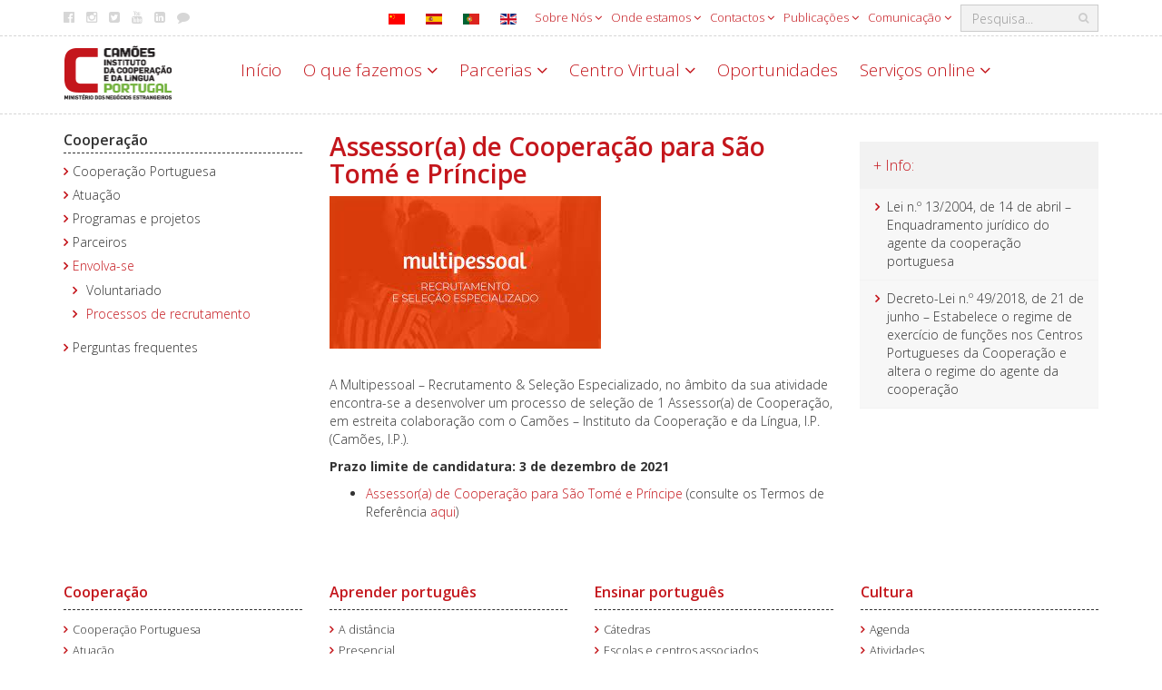

--- FILE ---
content_type: text/html; charset=utf-8
request_url: https://www.instituto-camoes.pt/activity/o-que-fazemos/cooperacao/envolva-se/processos-de-recrutamento/assessor-a-de-cooperacao-para-sao-tome-e-principe
body_size: 15606
content:

<!DOCTYPE html>
<html lang="pt-pt">

<head>

<!-- Google tag (gtag.js) -->
<script async src="https://www.googletagmanager.com/gtag/js?id=G-8P2KHVBDGR"></script>
<script>
  window.dataLayer = window.dataLayer || [];
  function gtag(){dataLayer.push(arguments);}
  gtag('js', new Date());

  gtag('config', 'G-8P2KHVBDGR');
</script>

    <meta charset="utf-8">
	<meta name="rights" content="Camões - Instituto da Cooperação e da Língua Portugal">
	<meta name="x-ua-compatible" content="IE=edge,chrome=1">
	<meta name="description" content="Camões, Ministério dos Negócios Estrangeiros, Portugal. Promoção da Língua e Cultura Portuguesas.">
	<title>Assessor(a) de Cooperação para São Tomé e Príncipe - Camões - Instituto da Cooperação e da Língua</title>
	<link href="https://www.instituto-camoes.pt/pesquisa?format=opensearch" rel="search" title="OpenSearch Camões - Instituto da Cooperação e da Língua" type="application/opensearchdescription+xml">
	<link href="/templates/template-camoes-home/favicon.ico" rel="icon" type="image/vnd.microsoft.icon">
<link href="/media/mod_languages/css/template.min.css?413da684537bcb6a848ae8c1b86f3c4a" rel="stylesheet" />
	<link href="/media/vendor/joomla-custom-elements/css/joomla-alert.min.css?0.2.0" rel="stylesheet" />
	<link href="/media/com_jce/site/css/content.min.css?badb4208be409b1335b815dde676300e" rel="stylesheet" />
	<link href="/templates/template-camoes-home/css/template.css" rel="stylesheet" />
	<link href="/templates/template-camoes-home/css/camoes.css" rel="stylesheet" />
	<link href="/templates/template-camoes-home/css/jquery.mmenu.all.css" rel="stylesheet" />
<script src="/media/vendor/jquery/js/jquery.min.js?3.7.1"></script>
	<script src="/media/legacy/js/jquery-noconflict.min.js?647005fc12b79b3ca2bb30c059899d5994e3e34d"></script>
	<script src="/media/mod_menu/js/menu-es5.min.js?413da684537bcb6a848ae8c1b86f3c4a" nomodule defer></script>
	<script type="application/json" class="joomla-script-options new">{"joomla.jtext":{"MOD_FINDER_SEARCH_VALUE":"Pesquisa...","ERROR":"Erro","MESSAGE":"Mensagem","NOTICE":"Aviso","WARNING":"Alerta","JCLOSE":"Fechar","JOK":"Aceitar","JOPEN":"Abrir"},"system.paths":{"root":"","rootFull":"https:\/\/www.instituto-camoes.pt\/","base":"","baseFull":"https:\/\/www.instituto-camoes.pt\/"},"csrf.token":"5efaa84206d46a40a6afedb6fbb90767"}</script>
	<script src="/media/system/js/core.min.js?ee06c8994b37d13d4ad21c573bbffeeb9465c0e2"></script>
	<script src="/media/vendor/bootstrap/js/bootstrap-es5.min.js?5.3.2" nomodule defer></script>
	<script src="/media/com_finder/js/finder-es5.min.js?e6d3d1f535e33b5641e406eb08d15093e7038cc2" nomodule defer></script>
	<script src="/media/system/js/messages-es5.min.js?c29829fd2432533d05b15b771f86c6637708bd9d" nomodule defer></script>
	<script src="/media/vendor/bootstrap/js/alert.min.js?5.3.2" type="module"></script>
	<script src="/media/vendor/bootstrap/js/button.min.js?5.3.2" type="module"></script>
	<script src="/media/vendor/bootstrap/js/carousel.min.js?5.3.2" type="module"></script>
	<script src="/media/vendor/bootstrap/js/collapse.min.js?5.3.2" type="module"></script>
	<script src="/media/vendor/bootstrap/js/dropdown.min.js?5.3.2" type="module"></script>
	<script src="/media/vendor/bootstrap/js/modal.min.js?5.3.2" type="module"></script>
	<script src="/media/vendor/bootstrap/js/offcanvas.min.js?5.3.2" type="module"></script>
	<script src="/media/vendor/bootstrap/js/popover.min.js?5.3.2" type="module"></script>
	<script src="/media/vendor/bootstrap/js/scrollspy.min.js?5.3.2" type="module"></script>
	<script src="/media/vendor/bootstrap/js/tab.min.js?5.3.2" type="module"></script>
	<script src="/media/vendor/bootstrap/js/toast.min.js?5.3.2" type="module"></script>
	<script src="/media/com_finder/js/finder.min.js?a2c3894d062787a266d59d457ffba5481b639f64" type="module"></script>
	<script src="/media/system/js/messages.min.js?7f7aa28ac8e8d42145850e8b45b3bc82ff9a6411" type="module"></script>
	<script src="/templates/template-camoes-home/js/bootstrap.min.js"></script>
	<script src="/templates/template-camoes-home/js/jstorage.min.js"></script>
	<script src="/templates/template-camoes-home/js/logic.js"></script>
	<script src="/modules/mod_menujson/js/menuviajson.js"></script>

    <link href='https://fonts.googleapis.com/css?family=Open+Sans:400,300,600,700;Raleway:100,200,300,400' rel='stylesheet' type='text/css'>
    <meta name="viewport" content="width=device-width, initial-scale=1.0, maximum-scale=1.0, user-scalable=0" />
    <link rel="apple-touch-icon" sizes="57x57" href="/templates/template-camoes-home/images/apple-touch-icon-57x57.png">
    <link rel="apple-touch-icon" sizes="60x60" href="/templates/template-camoes-home/images/apple-touch-icon-60x60.png">
    <link rel="apple-touch-icon" sizes="72x72" href="/templates/template-camoes-home/images/apple-touch-icon-72x72.png">
    <link rel="apple-touch-icon" sizes="76x76" href="/templates/template-camoes-home/images/apple-touch-icon-76x76.png">
    <link rel="apple-touch-icon" sizes="114x114" href="/templates/template-camoes-home/images/apple-touch-icon-114x114.png">
    <link rel="apple-touch-icon" sizes="120x120" href="/templates/template-camoes-home/images/apple-touch-icon-120x120.png">
    <link rel="apple-touch-icon" sizes="144x144" href="/templates/template-camoes-home/images/apple-touch-icon-144x144.png">
    <link rel="icon" type="image/png" href="/templates/template-camoes-home/images/favicon-32x32.png" sizes="32x32">
    <link rel="icon" type="image/png" href="/templates/template-camoes-home/images/favicon-96x96.png" sizes="96x96">
    <link rel="icon" type="image/png" href="/templates/template-camoes-home/images/favicon-16x16.png" sizes="16x16">
    <link rel="manifest" href="/templates/template-camoes-home/images/manifest.json">
    <link rel="mask-icon" href="/templates/template-camoes-home/images/safari-pinned-tab.svg">
    <meta name="msapplication-TileColor" content="#da532c">
    <meta name="msapplication-TileImage" content="/templates/template-camoes-home/images/mstile-144x144.png">
    <meta name="theme-color" content="#ffffff">
  </head>

<body>
            

<nav class="menulateral hidden-md hidden-lg" id="menu-mobile">  	   
</nav>






<script type="text/javascript">
    jQuery(document).ready(function () {
        jQuery('#callmenu').on('click', Abre());
    });
    // Fun��o de marca��o do menu
    function Abre() {
        var mn = jQuery('#menu-mobile ul');
        if (mn && mn.length == 0) {
            Callmenu('menu-mobile');
        }
        return false;
    };
</script>
        <div class="wrapper">

        <!--Header / Cabe�alho -->
        <header>

            <!--Menu topo-->
                            <div class="header-top hidden-xs" id="top-bar">
                    <div class="container">
                        <div class="pull-right search-area">
                            
<form class="mod-finder js-finder-searchform form-inline" action="/pesquisa" method="get" role="search">
<div class="finder-box-container ">
    <label for="mod-finder-searchword187" class="hidden visually-hidden finder">Pesquisar</label><input type="text" name="q" id="mod-finder-searchword187" class="js-finder-search-query form-control" value="" placeholder="Pesquisa...">
            <!-- ?php echo FinderHelper::getGetFields($route, (int) $params->get('set_itemid', 0)); ?-->
</div>
</form>
                        </div>
                        <div class="">
          
<nav class="nav menu hidden-xs navbar-right" 
>
<ul class="  hidden-xs navbar-right">
<li class="item-1155  deeper parent dropdown"><a href="#" class="dropdown-toggle " data-toggle="dropdown" aria-expanded="false" >
    Sobre Nós    <span class="fa fa-angle-down"></span>
</a>
<nav class="nav-child unstyled small dropdown-menu"><ul><li class="item-1202  deeper parent dropdown"><a href="/sobre/sobre-nos/identidade" >Identidade</a><nav class="nav-child unstyled small dropdown-menu"><ul><li class="item-1305 "><a href="/sobre/sobre-nos/identidade/areas-de-atuacao" >Áreas de atuação</a></li><li class="item-1211 "><a href="/sobre/sobre-nos/identidade/sustentabilidade-ambiental" >Sustentabilidade ambiental</a></li></ul></nav></li><li class="item-1203  deeper parent dropdown"><a href="/sobre/sobre-nos/organizacao" >Organização</a><nav class="nav-child unstyled small dropdown-menu"><ul><li class="item-1222  deeper parent dropdown"><a href="/sobre/sobre-nos/organizacao/pessoas" >Pessoas</a><nav class="nav-child unstyled small dropdown-menu"><ul><li class="item-1226  deeper parent dropdown"><a href="/sobre/sobre-nos/organizacao/pessoas/recrutamento-de-pessoal" >Recrutamento de pessoal</a><nav class="nav-child unstyled small dropdown-menu"><ul><li class="item-3023 "><a href="/sobre/sobre-nos/organizacao/pessoas/recrutamento-de-pessoal/prevpap" >PREVPAP e Rede Externa</a></li><li class="item-4464 "><a href="/sobre/sobre-nos/organizacao/pessoas/recrutamento-de-pessoal/mobilidade" >Oferta de mobilidade</a></li></ul></nav></li><li class="item-1815 "><a href="/sobre/sobre-nos/organizacao/pessoas/recrutamento-de-pessoal-2" >Bem Estar Camões</a></li></ul></nav></li><li class="item-1221 "><a href="/sobre/sobre-nos/organizacao/camoes-no-mundo" >Camões no mundo</a></li></ul></nav></li><li class="item-2059  deeper parent dropdown"><a href="/sobre/sobre-nos/gestao-sobrenos" >Gestão</a><nav class="nav-child unstyled small dropdown-menu"><ul><li class="item-1205 "><a href="/sobre/sobre-nos/gestao-sobrenos/instrumentos-de-gestao" >Instrumentos de gestão</a></li><li class="item-4473 "><a href="/sobre/sobre-nos/gestao-sobrenos/projetos-cofinanciados-eu" >Projetos cofinanciados UE</a></li><li class="item-1229  deeper parent dropdown"><a href="/sobre/sobre-nos/gestao-sobrenos/avaliacao-e-auditoria" >Avaliação e auditoria</a><nav class="nav-child unstyled small dropdown-menu"><ul><li class="item-1230 "><a href="/sobre/sobre-nos/gestao-sobrenos/avaliacao-e-auditoria/avaliacao" >Avaliação</a></li><li class="item-1231 "><a href="/sobre/sobre-nos/gestao-sobrenos/avaliacao-e-auditoria/auditoria" >Auditoria</a></li></ul></nav></li><li class="item-1206 "><a href="/sobre/sobre-nos/gestao-sobrenos/regulamentacao" >Legislação</a></li><li class="item-1207  deeper parent dropdown"><a href="/sobre/sobre-nos/gestao-sobrenos/historia" >História do Instituto</a><nav class="nav-child unstyled small dropdown-menu"><ul><li class="item-2027 "><a href="/sobre/sobre-nos/gestao-sobrenos/historia/historia-do-ipad" >História do IPAD</a></li><li class="item-1436 "><a href="/sobre/sobre-nos/gestao-sobrenos/historia/historia-do-instituto" >História do IC</a></li></ul></nav></li><li class="item-1407 "><a href="/sobre/sobre-nos/gestao-sobrenos/arquivo-sobre-nos" >Informação de histórico</a></li></ul></nav></li><li class="item-1204  deeper parent dropdown"><a href="/sobre/sobre-nos/transparencia" >Transparência</a><nav class="nav-child unstyled small dropdown-menu"><ul><li class="item-1233 "><a href="/sobre/sobre-nos/transparencia/canal-de-denuncias" >Canal de Denúncias</a></li></ul></nav></li><li class="item-3017 "><a href="/sobre/sobre-nos/protecao-dados" >Proteção de Dados Pessoais</a></li></ul></nav></li><li class="item-1808 mega-menu deeper parent dropdown"><a href="#" class="dropdown-toggle mega-menu" data-toggle="dropdown" aria-expanded="false" >
    Onde estamos    <span class="fa fa-angle-down"></span>
</a>
<nav class="nav-child unstyled small dropdown-menu"><ul><li class="item-1862 "><a href="/sobre/onde-estamos/camoes-no-mundo" >Camões no mundo</a></li></ul><ul><li class="item-1319 ">
<span class="nav-header">Europa</span>
</li><li class="item-1320 "><a href="/sobre/onde-estamos/alemanha" >Alemanha</a></li><li class="item-2972 "><a href="/sobre/onde-estamos/andorra" >Andorra</a></li><li class="item-1339 "><a href="/sobre/onde-estamos/austria" >Áustria</a></li><li class="item-1321 "><a href="/sobre/onde-estamos/belgica" >Bélgica</a></li><li class="item-1341 "><a href="/sobre/onde-estamos/bulgaria" >Bulgária</a></li><li class="item-1358 "><a href="/sobre/onde-estamos/croacia" >Croácia</a></li><li class="item-1361 "><a href="/sobre/onde-estamos/eslovaquia" >Eslováquia</a></li><li class="item-1362 "><a href="/sobre/onde-estamos/eslovenia" >Eslovénia</a></li><li class="item-1328 "><a href="/sobre/onde-estamos/espanha" >Espanha</a></li><li class="item-1364 "><a href="/sobre/onde-estamos/estonia" >Estónia</a></li><li class="item-1366 "><a href="/sobre/onde-estamos/finlandia" >Finlândia</a></li><li class="item-1327 "><a href="/sobre/onde-estamos/franca" >França</a></li><li class="item-1367 "><a href="/sobre/onde-estamos/georgia" >Geórgia</a></li><li class="item-1369 "><a href="/sobre/onde-estamos/hungria" >Hungria</a></li><li class="item-1372 "><a href="/sobre/onde-estamos/irlanda" >Irlanda</a></li><li class="item-1332 "><a href="/sobre/onde-estamos/italia" >Itália</a></li><li class="item-1375 "><a href="/sobre/onde-estamos/lituania" >Lituânia</a></li><li class="item-1401 "><a href="/sobre/onde-estamos/luxemburgo" >Luxemburgo</a></li><li class="item-1378 "><a href="/sobre/onde-estamos/macedonia" >Macedónia</a></li><li class="item-1383 "><a href="/sobre/onde-estamos/moldavia" >Moldávia</a></li><li class="item-1402 "><a href="/sobre/onde-estamos/paises-baixos" >Países Baixos</a></li><li class="item-1333 "><a href="/sobre/onde-estamos/polonia" >Polónia</a></li><li class="item-1802 "><a href="/sobre/onde-estamos/portugal" >Portugal</a></li><li class="item-1337 "><a href="/sobre/onde-estamos/reino-unido" >Reino Unido</a></li><li class="item-1451 "><a href="/sobre/onde-estamos/republica-checa" >República Checa</a></li><li class="item-1387 "><a href="/sobre/onde-estamos/romenia" >Roménia</a></li><li class="item-1391 "><a href="/sobre/onde-estamos/servia" >Sérvia</a></li><li class="item-1388 "><a href="/sobre/onde-estamos/russia" >Rússia</a></li><li class="item-1392 "><a href="/sobre/onde-estamos/suecia" >Suécia</a></li><li class="item-1331 "><a href="/sobre/onde-estamos/suica" >Suíça</a></li><li class="item-1396 "><a href="/sobre/onde-estamos/turquia" >Turquia</a></li><li class="item-3054 "><a href="/sobre/onde-estamos/ucrania" >Ucrânia</a></li></ul><ul><li class="item-1322 ">
<span class="nav-header">África</span>
</li><li class="item-1403 "><a href="/sobre/onde-estamos/africa-do-sul" >África do Sul</a></li><li class="item-1323 "><a href="/sobre/onde-estamos/angola" >Angola</a></li><li class="item-4366 "><a href="/sobre/onde-estamos/argelia" >Argélia</a></li><li class="item-1340 "><a href="/sobre/onde-estamos/botswana" >Botsuana</a></li><li class="item-1342 "><a href="/sobre/onde-estamos/cabo-verde" >Cabo Verde</a></li><li class="item-1357 "><a href="/sobre/onde-estamos/costa-do-marfim" >Costa do Marfim</a></li><li class="item-1360 "><a href="/sobre/onde-estamos/egito" >Egito</a></li><li class="item-1365 "><a href="/sobre/onde-estamos/etiopia" >Etiópia</a></li><li class="item-1368 "><a href="/sobre/onde-estamos/guine-bissau" >Guiné-Bissau</a></li><li class="item-4363 "><a href="/sobre/onde-estamos/guine-equatorial" >Guiné Equatorial</a></li><li class="item-1380 "><a href="/sobre/onde-estamos/marrocos" >Marrocos</a></li><li class="item-1382 "><a href="/sobre/onde-estamos/mocambique" >Moçambique</a></li><li class="item-1384 "><a href="/sobre/onde-estamos/namibia" >Namíbia</a></li><li class="item-1385 "><a href="/sobre/onde-estamos/nigeria" >Nigéria</a></li><li class="item-2968 "><a href="/sobre/onde-estamos/quenia" >Quénia</a></li><li class="item-1386 "><a href="/sobre/onde-estamos/republica-democratica-do-congo" >Rep. Dem. do Congo</a></li><li class="item-1389 "><a href="/sobre/onde-estamos/sao-tome-e-principe" >São Tomé e Príncipe</a></li><li class="item-1805 "><a href="/sobre/onde-estamos/senegal" >Senegal</a></li><li class="item-2970 "><a href="/sobre/onde-estamos/suazilandia" >Suazilândia</a></li><li class="item-2971 "><a href="/sobre/onde-estamos/tanzania" >Tanzânia</a></li><li class="item-1395 "><a href="/sobre/onde-estamos/tunisia" >Tunísia</a></li><li class="item-1400 "><a href="/sobre/onde-estamos/zimbabue" >Zimbabué</a></li></ul><ul><li class="item-1329 ">
<span class="nav-header">América</span>
</li><li class="item-1404 "><a href="/sobre/onde-estamos/argentina" >Argentina</a></li><li class="item-1338 "><a href="/sobre/onde-estamos/brasil" >Brasil</a></li><li class="item-1343 "><a href="/sobre/onde-estamos/canada" >Canadá</a></li><li class="item-1344 "><a href="/sobre/onde-estamos/chile" >Chile</a></li><li class="item-1346 "><a href="/sobre/onde-estamos/colombia" >Colômbia</a></li><li class="item-1359 "><a href="/sobre/onde-estamos/cuba" >Cuba</a></li><li class="item-1363 "><a href="/sobre/onde-estamos/estados-unidos-da-america" >Estados Unidos da América</a></li><li class="item-1381 "><a href="/sobre/onde-estamos/mexico" >México</a></li><li class="item-4486 "><a href="/sobre/onde-estamos/panama" >Panamá</a></li><li class="item-4457 "><a href="/sobre/onde-estamos/peru" >Peru</a></li><li class="item-1397 "><a href="/sobre/onde-estamos/uruguai" >Uruguai</a></li><li class="item-1398 "><a href="/sobre/onde-estamos/venezuela" >Venezuela</a></li></ul><ul><li class="item-1330 ">
<span class="nav-header">Ásia e Oceania</span>
</li><li class="item-1405 "><a href="/sobre/onde-estamos/australia" >Austrália</a></li><li class="item-1345 "><a href="/sobre/onde-estamos/china" >China</a></li><li class="item-1356 "><a href="/sobre/onde-estamos/coreia-do-sul" >Coreia do Sul</a></li><li class="item-1370 "><a href="/sobre/onde-estamos/india" >Índia</a></li><li class="item-1371 "><a href="/sobre/onde-estamos/indonesia" >Indonésia</a></li><li class="item-1373 "><a href="/sobre/onde-estamos/israel" >Israel</a></li><li class="item-1374 "><a href="/sobre/onde-estamos/japao" >Japão</a></li><li class="item-1393 "><a href="/sobre/onde-estamos/tailandia" >Tailândia</a></li><li class="item-1394 "><a href="/sobre/onde-estamos/timor-leste" >Timor-Leste</a></li><li class="item-1399 "><a href="/sobre/onde-estamos/vietname" >Vietname</a></li></ul></nav></li><li class="item-1191  deeper parent dropdown"><a href="#" class="dropdown-toggle " data-toggle="dropdown" aria-expanded="false" >
    Contactos    <span class="fa fa-angle-down"></span>
</a>
<nav class="nav-child unstyled small dropdown-menu"><ul><li class="item-1304  deeper parent dropdown"><a href="/sobre/contactos/contacto-geral" >Camões sede</a><nav class="nav-child unstyled small dropdown-menu"><ul><li class="item-1470 "><a href="/sobre/contactos/contacto-geral/contactos-de-imprensa" >Contactos de imprensa</a></li><li class="item-1471 "><a href="/sobre/contactos/contacto-geral/contactos-de-eventos" >Contactos para eventos</a></li></ul></nav></li><li class="item-1432 "><a href="/sobre/contactos/camoes-no-mundo" >Camões no mundo</a></li><li class="item-1208 "><a href="/sobre/contactos/fale-connosco" >Fale connosco</a></li><li class="item-4601 "><a class="" href="/sobre/sobre-nos/transparencia/canal-de-denuncias" target="_blank" >
    Canal de Denúncias</a></li></ul></nav></li><li class="item-1811  deeper parent dropdown"><a href="#" class="dropdown-toggle " data-toggle="dropdown" aria-expanded="false" >
    Publicações    <span class="fa fa-angle-down"></span>
</a>
<nav class="nav-child unstyled small dropdown-menu"><ul><li class="item-1264 "><a href="/sobre/publicacoes/jornal-de-letras" >Jornal de Letras</a></li><li class="item-1265 "><a href="/sobre/publicacoes/mundo-portugues" >Mundo Português</a></li><li class="item-1813  deeper parent dropdown"><a href="/sobre/publicacoes/outras-publicacoes" >Outras publicações</a><nav class="nav-child unstyled small dropdown-menu"><ul><li class="item-1498 "><a href="/sobre/publicacoes/outras-publicacoes/revista-camoes" >Revista Camões</a></li><li class="item-1812 "><a href="/sobre/publicacoes/outras-publicacoes/edicoes-da-cooperacao" >Estudos da cooperação</a></li><li class="item-1942  deeper parent dropdown"><a href="/sobre/publicacoes/outras-publicacoes/edicoes-da-cooperacao-2" >Relatórios da cooperação</a><nav class="nav-child unstyled small dropdown-menu"><ul><li class="item-1943 "><a href="/sobre/publicacoes/outras-publicacoes/edicoes-da-cooperacao-2/relatorios-nacoes-unidas" >Relatórios Nações Unidas</a></li><li class="item-1944 "><a href="/sobre/publicacoes/outras-publicacoes/edicoes-da-cooperacao-2/relatorios-nacoes-unidas-2" >Relatórios PNUD</a></li><li class="item-1945 "><a href="/sobre/publicacoes/outras-publicacoes/edicoes-da-cooperacao-2/relatorios-nacoes-unidas-3" >Relatórios FNUAP</a></li><li class="item-1946 "><a href="/sobre/publicacoes/outras-publicacoes/edicoes-da-cooperacao-2/relatorios-nacoes-unidas-4" >Relatórios OCDE</a></li></ul></nav></li></ul></nav></li><li class="item-4360 "><a class="" href="http://icamoes.marka.pt/Search?format=book&catalog=all" target="_blank" >
    Livraria Camões, I.P.</a></li></ul></nav></li><li class="item-1822  deeper parent dropdown"><a href="#" class="dropdown-toggle " data-toggle="dropdown" aria-expanded="false" >
    Comunicação    <span class="fa fa-angle-down"></span>
</a>
<nav class="nav-child unstyled small dropdown-menu"><ul><li class="item-4470 "><a href="/sobre/comunicacao/dia-mundial-lingua-portuguesa" >Dia Mundial da Língua Portuguesa</a></li><li class="item-1266 "><a href="/sobre/comunicacao/noticias" >Notícias</a></li><li class="item-2029  deeper parent dropdown"><a href="/sobre/comunicacao/sala-de-imprensa" >Sala de imprensa</a><nav class="nav-child unstyled small dropdown-menu"><ul><li class="item-1262 "><a href="/sobre/comunicacao/sala-de-imprensa/comunicados-de-imprensa" >Comunicados de imprensa</a></li><li class="item-1476 "><a class="" href="https://www.youtube.com/CamoesIP" target="_blank" >
    Videoteca Camões</a></li><li class="item-2042 "><a href="/sobre/comunicacao/sala-de-imprensa/promocional" >Promocional</a></li><li class="item-1489 "><a href="/sobre/comunicacao/sala-de-imprensa/ligacoes-externas" >Ligações externas</a></li><li class="item-1469 "><a href="/sobre/comunicacao/sala-de-imprensa/manual-normas-graficas" >Logótipo e Manual de Normas Gráficas</a></li></ul></nav></li><li class="item-1970 "><a href="/sobre/comunicacao/cursos-em-outros-organismos" >Cursos e prémios em outros organismos</a></li><li class="item-2041 "><a href="/sobre/comunicacao/camoes-rede" >Camões em Rede</a></li><li class="item-4499 "><a href="/sobre/comunicacao/comemoracoes" >Comemorações</a></li><li class="item-4501 "><a href="/sobre/comunicacao/estrategia-da-cooperacao-portuguesa-2030" >Estratégia da Cooperação Portuguesa 2030</a></li><li class="item-4471 "><a href="/sobre/comunicacao/presidencia-portuguesa-da-uniao-europeia-2021?types[0]=1&amp;types[1]=10002" >Presidência Portuguesa da União Europeia 2021</a></li><li class="item-4356 "><a href="/sobre/comunicacao/oportunidades" >Oportunidades</a></li></ul></nav></li></ul>
</nav>
</div>

<div id="mod-custom100" class="custom   social-media hidden-xs pull-left"  >
    <ul class="share-icons hidden-xs">
<li><a href="https://www.facebook.com/camoes.ip" title="Facebook" target="_blank" rel="noopener"><em class="fa fa-facebook-official"></em>Facebook</a></li>
<li><a href="https://instagram.com/camoesip" title="Instagram" target="_blank" rel="noopener"><em class="fa fa-instagram"></em>Instagram</a></li>
<li><a href="https://twitter.com/camoes_ip" title="Twitter" target="_blank" rel="noopener"><em class="fa fa-twitter-square"></em>Twitter</a></li>
<li><a href="https://www.youtube.com/c/CamoesIP" title="Youtube" target="_blank" rel="noopener"><em class="fa fa-youtube"></em>Youtube</a></li>
<li><a href="https://www.linkedin.com/company/camoes-ip" title="LinkedIn" target="_blank" rel="noopener"><em class="fa fa-linkedin-square"></em>Linkedin</a></li>
<li><a href="/sobre/contactos/fale-connosco" title="Fale connosco"><em class="fa fa-comment"></em>Fale connosco</a></li>
</ul></div>
<div class="mod-languages  pull-right">


    <ul aria-labelledby="language_picker_des_248" class="mod-languages__list lang-inline">

                                <li>
                <a  href="/zh/2019-04-17-10-12-00/2019-04-17-10-16-49/2019-04-17-10-17-02/2019-04-17-09-45-31/2019-04-16-11-47-45">
                                                                        <img title="简体中文(中国)" src="/media/mod_languages/images/zh_cn.gif" alt="简体中文(中国)">                                                            </a>
            </li>
                                        <li>
                <a  href="/es/actividad-camoes-3-es/lo-que-hacemos-es/cooperacion-es/involucrate-es/procedimientos-de-contratacion-es">
                                                                        <img title="Español (España)" src="/media/mod_languages/images/es_es.gif" alt="Español (España)">                                                            </a>
            </li>
                                                    <li>
                <a aria-current="true"  href="https://www.instituto-camoes.pt/activity/o-que-fazemos/cooperacao/envolva-se/processos-de-recrutamento/assessor-a-de-cooperacao-para-sao-tome-e-principe">
                                                                        <img title="PT" src="/media/mod_languages/images/pt_pt.gif" alt="PT">                                                            </a>
            </li>
                                        <li>
                <a  href="/en/activity-camoes/what-we-do/co-operation/engage-with-us/recruitment">
                                                                        <img title="EN" src="/media/mod_languages/images/en.gif" alt="EN">                                                            </a>
            </li>
                </ul>

</div>

                    </div>
                </div>
                        
            <!--Menu com Logo e nav-->
            <div class="header-bottom  subpage">
                <div class="container">
                    <div class="row">
                        <div class="navbar-header col-xs-7 col-sm-12 col-md-2">
                            <a href="#" class="hidden-sm hidden-md hidden-lg" id="callmenu">
                                <img class="hamburger" src="/templates/template-camoes-home/images/hamburger.svg" alt="Menu-mobile" />
                            </a>
                            <a class="navbar-logo" title="/" href="/">
                                <img src="/images/logo.png" alt="Camões - Instituto da Cooperação e da Língua" />                            </a>
                        </div>
                        <div class="col-sm-12 col-md-10 menu-container hidden-xs">
                            <div id="navbar" class="navbar-left">
                                                                    <div class="_menu">
          
<nav class="nav menu mainmenu" 
>
<ul class="  mainmenu">
<li class="item-1255  default"><a href="/" >Início</a></li><li class="item-1119  deeper parent dropdown"><a href="#" class="dropdown-toggle " data-toggle="dropdown" aria-expanded="false" >
    O que fazemos    <span class="fa fa-angle-down"></span>
</a>
<nav class="nav-child unstyled small dropdown-menu"><ul><li class="item-1200  parent dropdown"><a href="/activity/o-que-fazemos/cooperacao" >Cooperação</a></li><li class="item-1195  parent dropdown"><a href="/activity/o-que-fazemos/aprender-portugues" >Aprender Português</a></li><li class="item-1196  parent dropdown"><a href="/activity/o-que-fazemos/ensinar-portugues" >Ensinar Português</a></li><li class="item-1197  parent dropdown"><a href="/activity/o-que-fazemos/cultura-portuguesa" >Cultura</a></li><li class="item-1198  parent dropdown"><a href="/activity/o-que-fazemos/investigacao" >Investigar</a></li><li class="item-2986  parent dropdown"><a href="/activity/o-que-fazemos/bolsas-estudo" >Bolsas de Estudo</a></li><li class="item-4377  parent dropdown"><a href="/activity/o-que-fazemos/bibliotecas-camoes-i-p" >Bibliotecas Camões, I.P.</a></li></ul></nav></li><li class="item-1287  deeper parent dropdown"><a href="#" class="dropdown-toggle " data-toggle="dropdown" aria-expanded="false" >
    Parcerias    <span class="fa fa-angle-down"></span>
</a>
<nav class="nav-child unstyled small dropdown-menu"><ul><li class="item-1837 "><a class="" href="/activity/o-que-fazemos/cooperacao/parceiros" >
    Cooperação</a></li><li class="item-1838  parent dropdown"><a href="/activity/parcerias/lingua" >Língua</a></li><li class="item-1839 "><a href="/activity/parcerias/cultura" >Cultura</a></li><li class="item-2969 "><a href="/activity/parcerias/empresas-promotoras-da-lp" >Empresas Promotoras da LP</a></li></ul></nav></li><li class="item-1192  deeper parent dropdown"><a href="#" class="dropdown-toggle " data-toggle="dropdown" aria-expanded="false" >
    Centro Virtual    <span class="fa fa-angle-down"></span>
</a>
<nav class="nav-child unstyled small dropdown-menu"><ul><li class="item-4494 "><a class="" href="/activity/servicos-online/ensino-a-distancia" >
    Cursos</a></li><li class="item-2929  parent dropdown"><a href="/activity/centro-virtual/recursos-didaticos" >Recursos didáticos</a></li><li class="item-2937  parent dropdown"><a href="/activity/centro-virtual/bases-tematicas" >Bases temáticas</a></li><li class="item-2938 "><a href="/activity/centro-virtual/exposicoes-virtuais" >Exposições virtuais</a></li><li class="item-2966 "><a href="/activity/centro-virtual/referencial-camoes-ple" >Referencial Camões PLE</a></li></ul></nav></li><li class="item-4406  deeper parent dropdown"><a href="/activity/oportunidades" >Oportunidades</a><nav class="nav-child unstyled small dropdown-menu"><ul><li class="item-4409 "><a href="/activity/oportunidades/subvencoes" >Subvenções</a></li></ul></nav></li><li class="item-1193  deeper parent dropdown"><a href="#" class="dropdown-toggle " data-toggle="dropdown" aria-expanded="false" >
    Serviços online    <span class="fa fa-angle-down"></span>
</a>
<nav class="nav-child unstyled small dropdown-menu"><ul><li class="item-2011  parent dropdown"><a href="/activity/servicos-online/ensino-a-distancia" >Ensino a Distância</a></li><li class="item-2010 "><a href="/activity/servicos-online/ongd-offline" >Cooperação Online - ONGD</a></li><li class="item-2008 "><a href="/activity/servicos-online/bolseiros" >Bolseiros</a></li><li class="item-2023 "><a href="/activity/servicos-online/arquivo-digital" >Arquivo Digital Camões</a></li><li class="item-2062 "><a href="/activity/servicos-online/biblioteca-digital" >Rede de Bibliotecas Camões, I.P.</a></li><li class="item-2022 "><a href="/activity/servicos-online/apoio-a-edicao" >Apoio à Edição</a></li><li class="item-2020 "><a href="/activity/servicos-online/rede-epe-professores-e-coordenadores" >Rede EPE - Professores e Coordenadores</a></li><li class="item-2012 "><a href="/activity/servicos-online/rede-epe-alunos" >Rede EPE - Alunos</a></li><li class="item-2021 "><a href="/activity/servicos-online/centros-culturais-e-embaixadas" >Centros Culturais e Embaixadas</a></li><li class="item-2024 "><a href="/activity/servicos-online/colaboradores-da-rede-camoes" >Colaboradores da Rede Camões</a></li></ul></nav></li></ul>
</nav>
</div>

                                                            </div>
                        </div>
                    </div>
                </div>
            </div>
        </header>

        <!--Main Content-->
        <main id="content">
            <div class="main">
                <div class="container hidden">
                    <div class="row">
                        <div id="system-message-container" aria-live="polite"></div>

                    </div>
                </div>
                                    <div class="container">
                        <div class="row">
                                                            <aside class="hidden-xs col-sm-3 leftcol">
                                    <div class="sub-menu-left">
    <h3><a href="/activity/o-que-fazemos/cooperacao">Cooperação</a></h3>      
<nav class="nav menu" 
>
<ul class=" ">
<li class="item-1137  deeper parent dropdown"><a href="/activity/o-que-fazemos/cooperacao/cooperacao-portuguesa" >Cooperação Portuguesa</a><nav class="nav-child unstyled small dropdown-menu"><ul><li class="item-1832  deeper parent dropdown"><a href="/activity/o-que-fazemos/cooperacao/cooperacao-portuguesa/mandato" >Mandato</a><nav class="nav-child unstyled small dropdown-menu"><ul><li class="item-1885  deeper parent dropdown"><a href="/activity/o-que-fazemos/cooperacao/cooperacao-portuguesa/mandato/ajuda-ao-desenvolvimento" >Cooperação para o Desenvolvimento</a><nav class="nav-child unstyled small dropdown-menu"><ul><li class="item-1889 "><a href="/activity/o-que-fazemos/cooperacao/cooperacao-portuguesa/mandato/ajuda-ao-desenvolvimento/agenda-2030" >Agenda 2030 - Objetivos de Desenvolvimento Sustentável</a></li><li class="item-1928 "><a href="/activity/o-que-fazemos/cooperacao/cooperacao-portuguesa/mandato/ajuda-ao-desenvolvimento/financiamento" >Financiamento</a></li><li class="item-1929 "><a href="/activity/o-que-fazemos/cooperacao/cooperacao-portuguesa/mandato/ajuda-ao-desenvolvimento/eficacia-do-desenvolvimento" >Eficácia do desenvolvimento</a></li><li class="item-1930 "><a href="/activity/o-que-fazemos/cooperacao/cooperacao-portuguesa/mandato/ajuda-ao-desenvolvimento/consenso-europeu" >Consenso Europeu</a></li><li class="item-1931 "><a href="/activity/o-que-fazemos/cooperacao/cooperacao-portuguesa/mandato/ajuda-ao-desenvolvimento/coerencia-de-politicas" >Coerência de políticas</a></li><li class="item-1932 "><a href="/activity/o-que-fazemos/cooperacao/cooperacao-portuguesa/mandato/ajuda-ao-desenvolvimento/fragilidade" >Fragilidade</a></li><li class="item-1933 "><a href="/activity/o-que-fazemos/cooperacao/cooperacao-portuguesa/mandato/ajuda-ao-desenvolvimento/transparencia" >Transparência</a></li><li class="item-1934 "><a href="/activity/o-que-fazemos/cooperacao/cooperacao-portuguesa/mandato/ajuda-ao-desenvolvimento/resiliencia" >Resiliência</a></li><li class="item-2039 "><a href="/activity/o-que-fazemos/cooperacao/cooperacao-portuguesa/mandato/ajuda-ao-desenvolvimento/reporte-e-resultados" >Reporte e resultados</a></li></ul></nav></li><li class="item-1886  deeper parent dropdown"><a href="/activity/o-que-fazemos/cooperacao/cooperacao-portuguesa/mandato/educacao-para-o-desenvolvimento" >Educação para o Desenvolvimento</a><nav class="nav-child unstyled small dropdown-menu"><ul><li class="item-2006 "><a href="/activity/o-que-fazemos/cooperacao/cooperacao-portuguesa/mandato/educacao-para-o-desenvolvimento/educacao-para-o-desenvolvimento-2" >AED 2015</a></li></ul></nav></li><li class="item-1887 "><a href="/activity/o-que-fazemos/cooperacao/cooperacao-portuguesa/mandato/ajuda-humanitaria-de-emergencia" >Ajuda Humanitária de Emergência</a></li></ul></nav></li><li class="item-1831  deeper parent dropdown"><a href="/activity/o-que-fazemos/cooperacao/cooperacao-portuguesa/o-que-fazemos" >Áreas onde atuamos</a><nav class="nav-child unstyled small dropdown-menu"><ul><li class="item-1909 "><a href="/activity/o-que-fazemos/cooperacao/cooperacao-portuguesa/o-que-fazemos/educacao" >Educação</a></li><li class="item-1910 "><a href="/activity/o-que-fazemos/cooperacao/cooperacao-portuguesa/o-que-fazemos/saude" >Saúde</a></li><li class="item-1911 "><a href="/activity/o-que-fazemos/cooperacao/cooperacao-portuguesa/o-que-fazemos/ambiente-energia" >Ambiente &amp; Energia</a></li><li class="item-1912 "><a href="/activity/o-que-fazemos/cooperacao/cooperacao-portuguesa/o-que-fazemos/justica" >Justiça</a></li><li class="item-1913 "><a href="/activity/o-que-fazemos/cooperacao/cooperacao-portuguesa/o-que-fazemos/seguranca-e-desenvolvimento" >Segurança  e desenvolvimento</a></li><li class="item-2063 "><a href="/activity/o-que-fazemos/cooperacao/cooperacao-portuguesa/o-que-fazemos/migracoes-e-refugiados" >Migrações e refugiados</a></li><li class="item-1914 "><a href="/activity/o-que-fazemos/cooperacao/cooperacao-portuguesa/o-que-fazemos/direitos-humanos-e-boa-governacao" >Direitos humanos e Boa Governação</a></li><li class="item-1915 "><a href="/activity/o-que-fazemos/cooperacao/cooperacao-portuguesa/o-que-fazemos/desenvolvimento-rural" >Desenvolvimento rural</a></li><li class="item-1916 "><a href="/activity/o-que-fazemos/cooperacao/cooperacao-portuguesa/o-que-fazemos/seguranca-alimentar-e-nutricional" >Segurança alimentar e nutricional</a></li><li class="item-1917 "><a href="/activity/o-que-fazemos/cooperacao/cooperacao-portuguesa/o-que-fazemos/genero" >Género</a></li></ul></nav></li><li class="item-1833 "><a href="/activity/o-que-fazemos/cooperacao/cooperacao-portuguesa/onde-estamos" >Onde estamos</a></li></ul></nav></li><li class="item-1139  deeper parent dropdown"><a href="/activity/o-que-fazemos/cooperacao/atuacao" >Atuação</a><nav class="nav-child unstyled small dropdown-menu"><ul><li class="item-1834  deeper parent dropdown"><a href="/activity/o-que-fazemos/cooperacao/atuacao/coordenamos" >Coordenamos</a><nav class="nav-child unstyled small dropdown-menu"><ul><li class="item-1935 "><a href="/activity/o-que-fazemos/cooperacao/atuacao/coordenamos/cic" >CIC</a></li><li class="item-1936 "><a href="/activity/o-que-fazemos/cooperacao/atuacao/coordenamos/forum-da-cooperacao" >Fórum da cooperação</a></li></ul></nav></li><li class="item-1835  deeper parent dropdown"><a href="/activity/o-que-fazemos/cooperacao/atuacao/programamos" >Programamos</a><nav class="nav-child unstyled small dropdown-menu"><ul><li class="item-1937 "><a href="/activity/o-que-fazemos/cooperacao/atuacao/programamos/clusters" >Clusters</a></li><li class="item-1938 "><a href="/activity/o-que-fazemos/cooperacao/atuacao/programamos/ciclo-de-programacao" >Ciclo de programação</a></li><li class="item-1939 "><a href="/activity/o-que-fazemos/cooperacao/atuacao/programamos/programa-estrategico-de-cooperacao" >Programas estratégicos de cooperação</a></li></ul></nav></li><li class="item-1836  deeper parent dropdown"><a href="/activity/o-que-fazemos/cooperacao/atuacao/financiamos" >Financiamos</a><nav class="nav-child unstyled small dropdown-menu"><ul><li class="item-2003 "><a href="/activity/o-que-fazemos/cooperacao/atuacao/financiamos/ajuda-humanitaria" >Ação Humanitária e de Emergência</a></li><li class="item-2066 "><a href="/activity/o-que-fazemos/cooperacao/atuacao/financiamos/cofinanciamento" >Cofinanciamento</a></li><li class="item-4337 "><a href="/activity/o-que-fazemos/cooperacao/atuacao/financiamos/congressos-e-estudos" >Congressos e Estudos</a></li><li class="item-4361 "><a href="/activity/o-que-fazemos/cooperacao/atuacao/financiamos/diversidade" >DIVERSIDADE</a></li><li class="item-1960  deeper parent dropdown"><a href="/activity/o-que-fazemos/cooperacao/atuacao/financiamos/perguntas-frequentes-ongd-2" >ONGD</a><nav class="nav-child unstyled small dropdown-menu"><ul><li class="item-1961 "><a href="/activity/o-que-fazemos/cooperacao/atuacao/financiamos/perguntas-frequentes-ongd-2/procedimento-de-registo" >Registo</a></li><li class="item-1962 "><a class="" href="https://www.instituto-camoes.pt/images/pdfs/Lista_das_ONGD.pdf" target="_blank" >
    ONGD registadas</a></li><li class="item-1963 "><a href="/activity/o-que-fazemos/cooperacao/atuacao/financiamos/perguntas-frequentes-ongd-2/perguntas-frequentes" >Perguntas frequentes</a></li><li class="item-1967 "><a href="/activity/o-que-fazemos/cooperacao/atuacao/financiamos/perguntas-frequentes-ongd-2/apoio-a-projetos" >Apoio a projetos</a></li><li class="item-1968 "><a href="/activity/o-que-fazemos/cooperacao/atuacao/financiamos/perguntas-frequentes-ongd-2/projetos-de-educacao-para-o-desenvolvimento" >Projetos de educação para o desenvolvimento</a></li><li class="item-1969 "><a href="/activity/o-que-fazemos/cooperacao/atuacao/financiamos/perguntas-frequentes-ongd-2/candidaturas-a-linhas-de-financiamento" >Candidaturas a linhas de financiamento</a></li></ul></nav></li><li class="item-4329 "><a href="/activity/o-que-fazemos/cooperacao/atuacao/financiamos/subvencoes-fresan-angola" >Subvenções FRESAN – Angola </a></li><li class="item-4362 "><a href="/activity/o-que-fazemos/cooperacao/atuacao/financiamos/subvencoes-procultura" >Subvenções PROCULTURA</a></li><li class="item-4472 "><a href="/activity/o-que-fazemos/cooperacao/atuacao/financiamos/subvencoes-go-blue-quenia" >Subvenções GO BLUE Quénia</a></li><li class="item-4500 "><a href="/activity/o-que-fazemos/cooperacao/atuacao/financiamos/programas-plurianuais" >Programas Plurianuais</a></li></ul></nav></li><li class="item-1888 "><a href="/activity/o-que-fazemos/cooperacao/atuacao/avaliamos" >Avaliamos</a></li><li class="item-1875  deeper parent dropdown"><a href="/activity/o-que-fazemos/cooperacao/atuacao/reportamos" >Reportamos</a><nav class="nav-child unstyled small dropdown-menu"><ul><li class="item-1876 "><a href="/activity/o-que-fazemos/cooperacao/atuacao/reportamos/reportamos-2" >Estatísticas APD</a></li><li class="item-1959 "><a href="/activity/o-que-fazemos/cooperacao/atuacao/reportamos/ocde" >OCDE / CAD</a></li></ul></nav></li></ul></nav></li><li class="item-1140  deeper parent dropdown"><a href="/activity/o-que-fazemos/cooperacao/cooperacao-na-pratica" >Programas e projetos</a><nav class="nav-child unstyled small dropdown-menu"><ul><li class="item-1890 "><a href="/activity/o-que-fazemos/cooperacao/cooperacao-na-pratica/todos-os-projetos" >Projetos</a></li><li class="item-4390 "><a href="/activity/o-que-fazemos/cooperacao/cooperacao-na-pratica/projetos-com-a-ue" >Projetos com a União Europeia</a></li><li class="item-4485 "><a href="/activity/o-que-fazemos/cooperacao/cooperacao-na-pratica/projetos-de-cooperacao-triangular" >Projetos de cooperação triangular</a></li><li class="item-1891 "><a href="/activity/o-que-fazemos/cooperacao/cooperacao-na-pratica/todos-os-paises" >Todos os países</a></li><li class="item-2038 "><a href="/activity/o-que-fazemos/cooperacao/cooperacao-na-pratica/projetos-historico" >Projetos - histórico</a></li></ul></nav></li><li class="item-1141  deeper parent dropdown"><a href="/activity/o-que-fazemos/cooperacao/parceiros" >Parceiros</a><nav class="nav-child unstyled small dropdown-menu"><ul><li class="item-1894 "><a href="/activity/o-que-fazemos/cooperacao/parceiros/setor-publico" >Setor público</a></li><li class="item-1901 "><a href="/activity/o-que-fazemos/cooperacao/parceiros/sociedade-civil" >Sociedade civil</a></li><li class="item-1902  deeper parent dropdown"><a href="/activity/o-que-fazemos/cooperacao/parceiros/multilaterais" >Multilaterais</a><nav class="nav-child unstyled small dropdown-menu"><ul><li class="item-1907 "><a href="/activity/o-que-fazemos/cooperacao/parceiros/multilaterais/cplp" >CPLP</a></li><li class="item-4490 "><a href="/activity/o-que-fazemos/cooperacao/parceiros/multilaterais/cooperacao-ibero-americana" >Cooperação Ibero-Americana</a></li></ul></nav></li><li class="item-1895  deeper parent dropdown"><a href="/activity/o-que-fazemos/cooperacao/parceiros/uniao-europeia" >União Europeia</a><nav class="nav-child unstyled small dropdown-menu"><ul><li class="item-4398 "><a href="/activity/o-que-fazemos/cooperacao/parceiros/uniao-europeia/cooperacao-para-o-desenvolvimento-da-ue" >Participação do Camões, I.P. na cooperação para o desenvolvimento da UE</a></li><li class="item-4399 "><a href="/activity/o-que-fazemos/cooperacao/parceiros/uniao-europeia/instrumentos-financeiros-de-acao-externa-da-ue" >Financiamento da Ação Externa da UE</a></li><li class="item-4400 "><a href="/activity/o-que-fazemos/cooperacao/parceiros/uniao-europeia/programacao-e-implementacao" >Programação da ação externa da UE (2021-2027)</a></li><li class="item-1899 "><a href="/activity/o-que-fazemos/cooperacao/parceiros/uniao-europeia/cooperacao-palop-tl-ue" >Cooperação UE-PALOP/TL</a></li><li class="item-4404 "><a href="/activity/o-que-fazemos/cooperacao/parceiros/uniao-europeia/equipa-europa" >Equipa Europa</a></li><li class="item-1900 "><a href="/activity/o-que-fazemos/cooperacao/parceiros/uniao-europeia/cooperacao-delegada" >Cooperação delegada</a></li><li class="item-4405 "><a href="/activity/o-que-fazemos/cooperacao/parceiros/uniao-europeia/practitioners-network" >Practitioners’ Network</a></li></ul></nav></li><li class="item-1904 "><a href="/activity/o-que-fazemos/cooperacao/parceiros/cooperacao-triangular" >Cooperação Triangular</a></li></ul></nav></li><li class="item-1919  deeper parent dropdown"><a href="/activity/o-que-fazemos/cooperacao/envolva-se" >Envolva-se</a><nav class="nav-child unstyled small dropdown-menu"><ul><li class="item-1921 "><a href="/activity/o-que-fazemos/cooperacao/envolva-se/voluntariado" >Voluntariado</a></li><li class="item-2069  current"><a href="/activity/o-que-fazemos/cooperacao/envolva-se/processos-de-recrutamento" aria-current="location">Processos de recrutamento</a></li></ul></nav></li><li class="item-1958  deeper parent dropdown"><a href="/activity/o-que-fazemos/cooperacao/cooperacao" >Perguntas frequentes</a><nav class="nav-child unstyled small dropdown-menu"><ul><li class="item-1874 "><a href="/activity/o-que-fazemos/cooperacao/cooperacao/perguntas-frequentes-ongd" >ONGD</a></li></ul></nav></li></ul>
</nav>
</div>

                                </aside>
                            
                            <div class="col-xs-12 col-sm-9">

                                <section class="row-before-art-1">
                                    <div class="row">
                                        
                                    </div>
                                </section>

                                <div class="row">
                                    <div class="col-xs-12 col-sm-12 col-md-8">
    <article id="artigo-camoes" class="item-page" itemscope itemtype="https://schema.org/Article">
    <meta itemprop="inLanguage" content="pt-PT">
    
    
            <h1 itemprop="headline">
            Assessor(a) de Cooperação para São Tomé e Príncipe        </h1>
                        
        
        
        
        
                    
	        
        <div class="img-fulltext">
            <img class="img-responsive buffer-bellow"
                src="/images/img_noticias2019_1/Multipessoal.jpg" />
        </div>
                            <div itemprop="articleBody" class="com-content-article__body">
        <p>A Multipessoal – Recrutamento &amp; Seleção Especializado, no âmbito da sua atividade encontra-se a desenvolver um processo de seleção de 1 Assessor(a) de Cooperação, em estreita colaboração com o Camões – Instituto da Cooperação e da Língua, I.P. (Camões, I.P.).</p>
<p><strong>Prazo limite de candidatura: 3 de dezembro de 2021</strong></p>
 
<ul>
<li><a href="https://emprego.multipessoal.pt/emprego/ofertas-emprego/assessor-a--de-cooperacao_sao-tome-e-principe_20905" target="_blank" rel="noopener">Assessor(a) de Cooperação para São Tomé e Príncipe</a> (consulte os Termos de Referência <a href="/images/pdf_noticias/TdRs_Assessor_STP.pdf" target="_blank">aqui</a>)&nbsp;</li>
</ul>
<p>&nbsp;</p>    </div>

        
                                                                        
        </article>
</div>

<div class="col-xs-12 col-sm-12 col-md-4 buffer-before">

    
    <ul class="fields-container">
    <li class="field-entry menu ">    <span class="field-label ">+ Info: </span>
<span class="field-value "><ul>
<li><a href="/images/legislacao/lei13de2004.pdf" target="_blank" rel="noopener">Lei n.º 13/2004, de 14 de abril – Enquadramento jurídico do agente da cooperação portuguesa</a></li>
<li><a href="/images/legislacao/dl49_2018_cria_cpc.pdf" target="_blank">Decreto-Lei n.º 49/2018, de 21 de junho – Estabelece o regime de exercício de funções nos Centros Portugueses da Cooperação e altera o regime do agente da cooperação</a></li>
</ul></span>
</li></ul>
</div>
                                    
                                                                    </div>

                                <section class="row-after-art-1">
                                    
                                </section>
                                <section class="row-after-art-2">
                                    
                                </section>
                                <section class="row-after-art-3">
                                    
                                </section>
                                <section class="row-after-art-4">
                                    
                                </section>
                                <section class="row-after-art-5">
                                    
                                </section>
                                <section class="row-after-art-6">
                                    
                                </section>
                            </div>
                        </div>
                    </div>
                                <div class="container row-after-art-all">
                    <div class="row">
                        
                    </div>
                </div>
                <div class="container">
                    <div class="row">
                        
                    </div>
                </div>
            </div>
        </main>

        <!--Footer-->
        <footer class="footer">
            <div class="container">
                <div class="row menu-bottom">
                            <div class="col-xs-6 col-sm-3">
                                <div class="">
    <h3><a href="/activity/o-que-fazemos/cooperacao">Cooperação</a></h3>      
<nav class="nav menu" 
>
<ul class=" ">
<li class="item-1137  parent dropdown"><a href="/activity/o-que-fazemos/cooperacao/cooperacao-portuguesa" >Cooperação Portuguesa</a></li><li class="item-1139  parent dropdown"><a href="/activity/o-que-fazemos/cooperacao/atuacao" >Atuação</a></li><li class="item-1140  parent dropdown"><a href="/activity/o-que-fazemos/cooperacao/cooperacao-na-pratica" >Programas e projetos</a></li><li class="item-1141  parent dropdown"><a href="/activity/o-que-fazemos/cooperacao/parceiros" >Parceiros</a></li><li class="item-1919  parent dropdown"><a href="/activity/o-que-fazemos/cooperacao/envolva-se" >Envolva-se</a></li><li class="item-1958  parent dropdown"><a href="/activity/o-que-fazemos/cooperacao/cooperacao" >Perguntas frequentes</a></li></ul>
</nav>
</div>

                            </div>
                            <div class="col-xs-6 col-sm-3">
                                <div class="">
    <h3><a href="/activity/o-que-fazemos/aprender-portugues">Aprender português</a></h3>      
<nav class="nav menu" 
>
<ul class=" ">
<li class="item-1131  parent dropdown"><a href="/activity/o-que-fazemos/aprender-portugues/a-distancia" >A distância </a></li><li class="item-2060  parent dropdown"><a href="/activity/o-que-fazemos/aprender-portugues/presencial" >Presencial</a></li><li class="item-1452 "><a href="/activity/o-que-fazemos/aprender-portugues/em-portugal" >Em Portugal</a></li><li class="item-1464  parent dropdown"><a href="/activity/o-que-fazemos/aprender-portugues/certificacao-de-aprendizagens" >Certificação de aprendizagens</a></li><li class="item-4383 "><a class="" href="/activity/o-que-fazemos/bibliotecas-camoes-i-p" >
    Bibliotecas Camões, I.P.</a></li><li class="item-1989 "><a href="/activity/o-que-fazemos/aprender-portugues/perguntas-frequentes" >Perguntas frequentes</a></li></ul>
</nav>
</div>

                            </div>
                            <div class="clearfix hidden-lg hidden-md hidden-sm"></div>
                            <div class="col-xs-6 col-sm-3">
                                <div class="">
    <h3><a href="/activity/o-que-fazemos/ensinar-portugues">Ensinar português</a></h3>      
<nav class="nav menu" 
>
<ul class=" ">
<li class="item-1151 "><a href="/activity/o-que-fazemos/ensinar-portugues/catedras" >Cátedras</a></li><li class="item-1444 "><a href="/activity/o-que-fazemos/ensinar-portugues/escolas-e-centros-associados" >Escolas e centros associados</a></li><li class="item-1991 "><a href="/activity/o-que-fazemos/ensinar-portugues/professorado" >Professorado</a></li><li class="item-2061  parent dropdown"><a href="/activity/o-que-fazemos/ensinar-portugues/processos-de-recrutamento" >Processos de recrutamento</a></li><li class="item-1152 "><a href="/activity/o-que-fazemos/ensinar-portugues/leitorados" >Leitorados / Protocolos de cooperação</a></li><li class="item-1990 "><a href="/activity/o-que-fazemos/ensinar-portugues/centros-de-lingua-portuguesa" >Centros de língua portuguesa</a></li><li class="item-1512 "><a href="/activity/o-que-fazemos/ensinar-portugues/formacao" >Formação</a></li><li class="item-1824 "><a href="/activity/o-que-fazemos/ensinar-portugues/acordo-ortografico" >Acordo ortográfico</a></li><li class="item-1820 "><a href="/activity/o-que-fazemos/ensinar-portugues/faqs-ensino" >Perguntas frequentes</a></li></ul>
</nav>
</div>

                            </div>
                            <div class="col-xs-6 col-sm-3">
                                <div class="">
    <h3><a href="/activity/o-que-fazemos/cultura-portuguesa">Cultura</a></h3>      
<nav class="nav menu" 
>
<ul class=" ">
<li class="item-1437 "><a href="/activity/o-que-fazemos/cultura-portuguesa/agenda?view=list&amp;layout=timeline" >Agenda</a></li><li class="item-1145 "><a href="/activity/o-que-fazemos/cultura-portuguesa/atividades" >Atividades</a></li><li class="item-1146 "><a href="/activity/o-que-fazemos/cultura-portuguesa/centros-culturais" >Centros culturais</a></li><li class="item-1827 "><a href="/activity/o-que-fazemos/cultura-portuguesa/exposicoes-produzidas" >Exposições</a></li><li class="item-1441  parent dropdown"><a href="/activity/o-que-fazemos/cultura-portuguesa/cultura-e-desenvolvimento" >Edição</a></li><li class="item-1147 "><a href="/activity/o-que-fazemos/cultura-portuguesa/cooperacao-cultural" >Cooperação cultural</a></li><li class="item-1828 "><a href="/activity/o-que-fazemos/cultura-portuguesa/perguntas-frequentes" >Perguntas frequentes</a></li></ul>
</nav>
</div>

                            </div>
                </div>
                <div class="row">
                    <div class="col-xs-12">
                        
<div id="mod-custom98" class="custom   container dashed-border"  >
    <div class="share-icons"><a href="https://www.facebook.com/camoes.ip" target="_blank" rel="noopener"><em class="fa fa-facebook-official"></em></a> <a href="https://www.instagram.com/camoesip" target="_blank" rel="noopener"><em class="fa fa-instagram"></em></a> <a href="https://twitter.com/camoes_ip" target="_blank" rel="noopener"><em class="fa fa-twitter-square"></em></a> <a href="https://www.youtube.com/c/CamoesIP" target="_blank" rel="noopener"><em class="fa fa-youtube"></em></a> <a title="LinkedIn" href="https://www.linkedin.com/company/camoes-ip" target="_blank" rel="noopener"><em class="fa fa-linkedin-square"></em></a> <a href="/sobre/contactos/fale-connosco"><em class="fa fa-comment"></em></a></div>
<div class="priv-rep"><!--<p><a href="#">Privacidade e cookies </a> | --><a href="/sobre/sobre-nos/transparencia/info-rgpd">Política de Privacidade</a>&nbsp; | &nbsp;<a href="/sobre/sobre-nos/transparencia/canal-de-denuncias" target="_blank">Canal de Denúncias</a></div></div>

<div id="mod-custom530" class="custom <br />
<b>Deprecated</b>:  htmlspecialchars(): Passing null to parameter #1 ($string) of type string is deprecated in <b>/var/www/www.instituto-camoes.pt/public_html3/templates/template-camoes-home/html/mod_custom/default.php</b> on line <b>29</b><br />
"  >
    <p><img src="/images/banners/cofinanciamento.png" alt="cofinanciamento" class="img-responsive pull-right" style="max-height: 90px;" width="400" height="59" /></p></div>

                    </div>
                </div>
                <div class="row">
                    <div class="col-xs-12 text-right">
                        <p class="copyright"> Copyright © 2016 Camões - Instituto da Cooperação e da Lingua. Todos os direitos reservados.</p>
                    </div>
                </div>
            </div>
        </footer>
    </div>
    
</body>

</html>